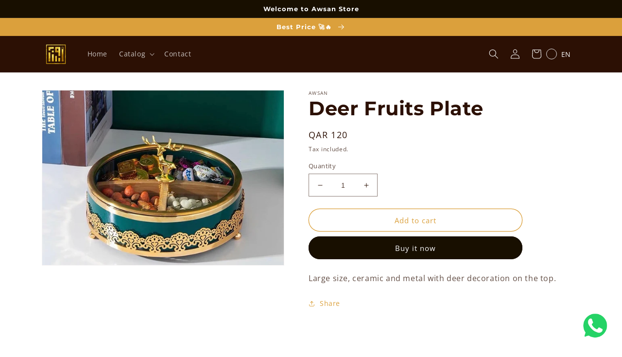

--- FILE ---
content_type: text/css
request_url: https://awsan.qa/cdn/shop/t/20/assets/custom.css?v=67217822039492726831675536348
body_size: -288
content:
.currency-selector .doubly-nice-select{border:0px!important;background:none;height:unset;line-height:40px!important}.currency-selector .flags{display:none}.currency-selector .doubly-nice-select.right .list{overflow:hidden!important}.currency-selector .doubly-nice-select .option{padding-right:18px!important;padding-left:18px!important}.currency-selector .doubly-nice-select:after{border-bottom:1.5px solid rgb(var(--color-foreground));border-right:1.5px solid rgb(var(--color-foreground));height:4px;top:16px!important;width:4px;right:6px}.doubly-nice-select.right{padding-left:5px;padding-right:20px;top:2px}.doubly-wrapper{margin-right:10px}.announcement-bar__message{color:rgb(var(--color-foreground));color:#fff}.header-localization form{margin:0!important;padding:0!important}.header-localization .localization-form__select:after{border:0!important;box-shadow:none!important}.header-localization .localization-form:only-child .localization-form__select{margin:0!important}.slider-counter{display:none!important}.footer__copyright{text-align:center}
/*# sourceMappingURL=/cdn/shop/t/20/assets/custom.css.map?v=67217822039492726831675536348 */
